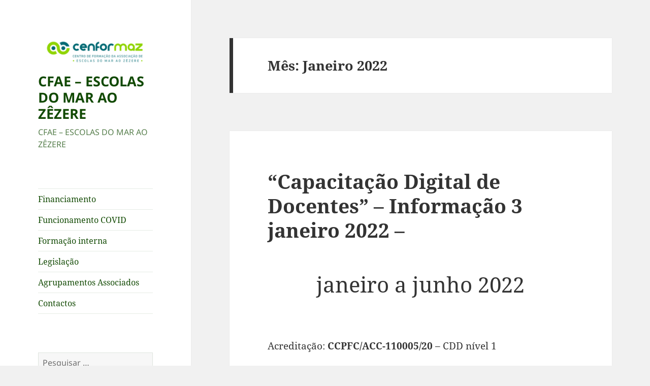

--- FILE ---
content_type: text/html; charset=UTF-8
request_url: https://www.cenformaz.pt/2022/01/
body_size: 9221
content:
<!DOCTYPE html>
<html lang="pt-PT" class="no-js">
<head>
	<meta charset="UTF-8">
	<meta name="viewport" content="width=device-width, initial-scale=1.0">
	<link rel="profile" href="https://gmpg.org/xfn/11">
	<link rel="pingback" href="https://www.cenformaz.pt/xmlrpc.php">
	<script>
(function(html){html.className = html.className.replace(/\bno-js\b/,'js')})(document.documentElement);
//# sourceURL=twentyfifteen_javascript_detection
</script>
<title>Janeiro 2022 &#8211; CFAE &#8211; ESCOLAS DO MAR AO ZÊZERE</title>
<meta name='robots' content='max-image-preview:large' />
	<style>img:is([sizes="auto" i], [sizes^="auto," i]) { contain-intrinsic-size: 3000px 1500px }</style>
	<link rel="alternate" type="application/rss+xml" title="CFAE - ESCOLAS DO MAR AO ZÊZERE &raquo; Feed" href="https://www.cenformaz.pt/feed/" />
<link rel="alternate" type="application/rss+xml" title="CFAE - ESCOLAS DO MAR AO ZÊZERE &raquo; Feed de comentários" href="https://www.cenformaz.pt/comments/feed/" />
<script>
window._wpemojiSettings = {"baseUrl":"https:\/\/s.w.org\/images\/core\/emoji\/16.0.1\/72x72\/","ext":".png","svgUrl":"https:\/\/s.w.org\/images\/core\/emoji\/16.0.1\/svg\/","svgExt":".svg","source":{"concatemoji":"https:\/\/www.cenformaz.pt\/wp-includes\/js\/wp-emoji-release.min.js?ver=6.8.3"}};
/*! This file is auto-generated */
!function(s,n){var o,i,e;function c(e){try{var t={supportTests:e,timestamp:(new Date).valueOf()};sessionStorage.setItem(o,JSON.stringify(t))}catch(e){}}function p(e,t,n){e.clearRect(0,0,e.canvas.width,e.canvas.height),e.fillText(t,0,0);var t=new Uint32Array(e.getImageData(0,0,e.canvas.width,e.canvas.height).data),a=(e.clearRect(0,0,e.canvas.width,e.canvas.height),e.fillText(n,0,0),new Uint32Array(e.getImageData(0,0,e.canvas.width,e.canvas.height).data));return t.every(function(e,t){return e===a[t]})}function u(e,t){e.clearRect(0,0,e.canvas.width,e.canvas.height),e.fillText(t,0,0);for(var n=e.getImageData(16,16,1,1),a=0;a<n.data.length;a++)if(0!==n.data[a])return!1;return!0}function f(e,t,n,a){switch(t){case"flag":return n(e,"\ud83c\udff3\ufe0f\u200d\u26a7\ufe0f","\ud83c\udff3\ufe0f\u200b\u26a7\ufe0f")?!1:!n(e,"\ud83c\udde8\ud83c\uddf6","\ud83c\udde8\u200b\ud83c\uddf6")&&!n(e,"\ud83c\udff4\udb40\udc67\udb40\udc62\udb40\udc65\udb40\udc6e\udb40\udc67\udb40\udc7f","\ud83c\udff4\u200b\udb40\udc67\u200b\udb40\udc62\u200b\udb40\udc65\u200b\udb40\udc6e\u200b\udb40\udc67\u200b\udb40\udc7f");case"emoji":return!a(e,"\ud83e\udedf")}return!1}function g(e,t,n,a){var r="undefined"!=typeof WorkerGlobalScope&&self instanceof WorkerGlobalScope?new OffscreenCanvas(300,150):s.createElement("canvas"),o=r.getContext("2d",{willReadFrequently:!0}),i=(o.textBaseline="top",o.font="600 32px Arial",{});return e.forEach(function(e){i[e]=t(o,e,n,a)}),i}function t(e){var t=s.createElement("script");t.src=e,t.defer=!0,s.head.appendChild(t)}"undefined"!=typeof Promise&&(o="wpEmojiSettingsSupports",i=["flag","emoji"],n.supports={everything:!0,everythingExceptFlag:!0},e=new Promise(function(e){s.addEventListener("DOMContentLoaded",e,{once:!0})}),new Promise(function(t){var n=function(){try{var e=JSON.parse(sessionStorage.getItem(o));if("object"==typeof e&&"number"==typeof e.timestamp&&(new Date).valueOf()<e.timestamp+604800&&"object"==typeof e.supportTests)return e.supportTests}catch(e){}return null}();if(!n){if("undefined"!=typeof Worker&&"undefined"!=typeof OffscreenCanvas&&"undefined"!=typeof URL&&URL.createObjectURL&&"undefined"!=typeof Blob)try{var e="postMessage("+g.toString()+"("+[JSON.stringify(i),f.toString(),p.toString(),u.toString()].join(",")+"));",a=new Blob([e],{type:"text/javascript"}),r=new Worker(URL.createObjectURL(a),{name:"wpTestEmojiSupports"});return void(r.onmessage=function(e){c(n=e.data),r.terminate(),t(n)})}catch(e){}c(n=g(i,f,p,u))}t(n)}).then(function(e){for(var t in e)n.supports[t]=e[t],n.supports.everything=n.supports.everything&&n.supports[t],"flag"!==t&&(n.supports.everythingExceptFlag=n.supports.everythingExceptFlag&&n.supports[t]);n.supports.everythingExceptFlag=n.supports.everythingExceptFlag&&!n.supports.flag,n.DOMReady=!1,n.readyCallback=function(){n.DOMReady=!0}}).then(function(){return e}).then(function(){var e;n.supports.everything||(n.readyCallback(),(e=n.source||{}).concatemoji?t(e.concatemoji):e.wpemoji&&e.twemoji&&(t(e.twemoji),t(e.wpemoji)))}))}((window,document),window._wpemojiSettings);
</script>
<style id='wp-emoji-styles-inline-css'>

	img.wp-smiley, img.emoji {
		display: inline !important;
		border: none !important;
		box-shadow: none !important;
		height: 1em !important;
		width: 1em !important;
		margin: 0 0.07em !important;
		vertical-align: -0.1em !important;
		background: none !important;
		padding: 0 !important;
	}
</style>
<link rel='stylesheet' id='wp-block-library-css' href='https://www.cenformaz.pt/wp-includes/css/dist/block-library/style.min.css?ver=6.8.3' media='all' />
<style id='wp-block-library-theme-inline-css'>
.wp-block-audio :where(figcaption){color:#555;font-size:13px;text-align:center}.is-dark-theme .wp-block-audio :where(figcaption){color:#ffffffa6}.wp-block-audio{margin:0 0 1em}.wp-block-code{border:1px solid #ccc;border-radius:4px;font-family:Menlo,Consolas,monaco,monospace;padding:.8em 1em}.wp-block-embed :where(figcaption){color:#555;font-size:13px;text-align:center}.is-dark-theme .wp-block-embed :where(figcaption){color:#ffffffa6}.wp-block-embed{margin:0 0 1em}.blocks-gallery-caption{color:#555;font-size:13px;text-align:center}.is-dark-theme .blocks-gallery-caption{color:#ffffffa6}:root :where(.wp-block-image figcaption){color:#555;font-size:13px;text-align:center}.is-dark-theme :root :where(.wp-block-image figcaption){color:#ffffffa6}.wp-block-image{margin:0 0 1em}.wp-block-pullquote{border-bottom:4px solid;border-top:4px solid;color:currentColor;margin-bottom:1.75em}.wp-block-pullquote cite,.wp-block-pullquote footer,.wp-block-pullquote__citation{color:currentColor;font-size:.8125em;font-style:normal;text-transform:uppercase}.wp-block-quote{border-left:.25em solid;margin:0 0 1.75em;padding-left:1em}.wp-block-quote cite,.wp-block-quote footer{color:currentColor;font-size:.8125em;font-style:normal;position:relative}.wp-block-quote:where(.has-text-align-right){border-left:none;border-right:.25em solid;padding-left:0;padding-right:1em}.wp-block-quote:where(.has-text-align-center){border:none;padding-left:0}.wp-block-quote.is-large,.wp-block-quote.is-style-large,.wp-block-quote:where(.is-style-plain){border:none}.wp-block-search .wp-block-search__label{font-weight:700}.wp-block-search__button{border:1px solid #ccc;padding:.375em .625em}:where(.wp-block-group.has-background){padding:1.25em 2.375em}.wp-block-separator.has-css-opacity{opacity:.4}.wp-block-separator{border:none;border-bottom:2px solid;margin-left:auto;margin-right:auto}.wp-block-separator.has-alpha-channel-opacity{opacity:1}.wp-block-separator:not(.is-style-wide):not(.is-style-dots){width:100px}.wp-block-separator.has-background:not(.is-style-dots){border-bottom:none;height:1px}.wp-block-separator.has-background:not(.is-style-wide):not(.is-style-dots){height:2px}.wp-block-table{margin:0 0 1em}.wp-block-table td,.wp-block-table th{word-break:normal}.wp-block-table :where(figcaption){color:#555;font-size:13px;text-align:center}.is-dark-theme .wp-block-table :where(figcaption){color:#ffffffa6}.wp-block-video :where(figcaption){color:#555;font-size:13px;text-align:center}.is-dark-theme .wp-block-video :where(figcaption){color:#ffffffa6}.wp-block-video{margin:0 0 1em}:root :where(.wp-block-template-part.has-background){margin-bottom:0;margin-top:0;padding:1.25em 2.375em}
</style>
<style id='classic-theme-styles-inline-css'>
/*! This file is auto-generated */
.wp-block-button__link{color:#fff;background-color:#32373c;border-radius:9999px;box-shadow:none;text-decoration:none;padding:calc(.667em + 2px) calc(1.333em + 2px);font-size:1.125em}.wp-block-file__button{background:#32373c;color:#fff;text-decoration:none}
</style>
<style id='global-styles-inline-css'>
:root{--wp--preset--aspect-ratio--square: 1;--wp--preset--aspect-ratio--4-3: 4/3;--wp--preset--aspect-ratio--3-4: 3/4;--wp--preset--aspect-ratio--3-2: 3/2;--wp--preset--aspect-ratio--2-3: 2/3;--wp--preset--aspect-ratio--16-9: 16/9;--wp--preset--aspect-ratio--9-16: 9/16;--wp--preset--color--black: #000000;--wp--preset--color--cyan-bluish-gray: #abb8c3;--wp--preset--color--white: #fff;--wp--preset--color--pale-pink: #f78da7;--wp--preset--color--vivid-red: #cf2e2e;--wp--preset--color--luminous-vivid-orange: #ff6900;--wp--preset--color--luminous-vivid-amber: #fcb900;--wp--preset--color--light-green-cyan: #7bdcb5;--wp--preset--color--vivid-green-cyan: #00d084;--wp--preset--color--pale-cyan-blue: #8ed1fc;--wp--preset--color--vivid-cyan-blue: #0693e3;--wp--preset--color--vivid-purple: #9b51e0;--wp--preset--color--dark-gray: #111;--wp--preset--color--light-gray: #f1f1f1;--wp--preset--color--yellow: #f4ca16;--wp--preset--color--dark-brown: #352712;--wp--preset--color--medium-pink: #e53b51;--wp--preset--color--light-pink: #ffe5d1;--wp--preset--color--dark-purple: #2e2256;--wp--preset--color--purple: #674970;--wp--preset--color--blue-gray: #22313f;--wp--preset--color--bright-blue: #55c3dc;--wp--preset--color--light-blue: #e9f2f9;--wp--preset--gradient--vivid-cyan-blue-to-vivid-purple: linear-gradient(135deg,rgba(6,147,227,1) 0%,rgb(155,81,224) 100%);--wp--preset--gradient--light-green-cyan-to-vivid-green-cyan: linear-gradient(135deg,rgb(122,220,180) 0%,rgb(0,208,130) 100%);--wp--preset--gradient--luminous-vivid-amber-to-luminous-vivid-orange: linear-gradient(135deg,rgba(252,185,0,1) 0%,rgba(255,105,0,1) 100%);--wp--preset--gradient--luminous-vivid-orange-to-vivid-red: linear-gradient(135deg,rgba(255,105,0,1) 0%,rgb(207,46,46) 100%);--wp--preset--gradient--very-light-gray-to-cyan-bluish-gray: linear-gradient(135deg,rgb(238,238,238) 0%,rgb(169,184,195) 100%);--wp--preset--gradient--cool-to-warm-spectrum: linear-gradient(135deg,rgb(74,234,220) 0%,rgb(151,120,209) 20%,rgb(207,42,186) 40%,rgb(238,44,130) 60%,rgb(251,105,98) 80%,rgb(254,248,76) 100%);--wp--preset--gradient--blush-light-purple: linear-gradient(135deg,rgb(255,206,236) 0%,rgb(152,150,240) 100%);--wp--preset--gradient--blush-bordeaux: linear-gradient(135deg,rgb(254,205,165) 0%,rgb(254,45,45) 50%,rgb(107,0,62) 100%);--wp--preset--gradient--luminous-dusk: linear-gradient(135deg,rgb(255,203,112) 0%,rgb(199,81,192) 50%,rgb(65,88,208) 100%);--wp--preset--gradient--pale-ocean: linear-gradient(135deg,rgb(255,245,203) 0%,rgb(182,227,212) 50%,rgb(51,167,181) 100%);--wp--preset--gradient--electric-grass: linear-gradient(135deg,rgb(202,248,128) 0%,rgb(113,206,126) 100%);--wp--preset--gradient--midnight: linear-gradient(135deg,rgb(2,3,129) 0%,rgb(40,116,252) 100%);--wp--preset--gradient--dark-gray-gradient-gradient: linear-gradient(90deg, rgba(17,17,17,1) 0%, rgba(42,42,42,1) 100%);--wp--preset--gradient--light-gray-gradient: linear-gradient(90deg, rgba(241,241,241,1) 0%, rgba(215,215,215,1) 100%);--wp--preset--gradient--white-gradient: linear-gradient(90deg, rgba(255,255,255,1) 0%, rgba(230,230,230,1) 100%);--wp--preset--gradient--yellow-gradient: linear-gradient(90deg, rgba(244,202,22,1) 0%, rgba(205,168,10,1) 100%);--wp--preset--gradient--dark-brown-gradient: linear-gradient(90deg, rgba(53,39,18,1) 0%, rgba(91,67,31,1) 100%);--wp--preset--gradient--medium-pink-gradient: linear-gradient(90deg, rgba(229,59,81,1) 0%, rgba(209,28,51,1) 100%);--wp--preset--gradient--light-pink-gradient: linear-gradient(90deg, rgba(255,229,209,1) 0%, rgba(255,200,158,1) 100%);--wp--preset--gradient--dark-purple-gradient: linear-gradient(90deg, rgba(46,34,86,1) 0%, rgba(66,48,123,1) 100%);--wp--preset--gradient--purple-gradient: linear-gradient(90deg, rgba(103,73,112,1) 0%, rgba(131,93,143,1) 100%);--wp--preset--gradient--blue-gray-gradient: linear-gradient(90deg, rgba(34,49,63,1) 0%, rgba(52,75,96,1) 100%);--wp--preset--gradient--bright-blue-gradient: linear-gradient(90deg, rgba(85,195,220,1) 0%, rgba(43,180,211,1) 100%);--wp--preset--gradient--light-blue-gradient: linear-gradient(90deg, rgba(233,242,249,1) 0%, rgba(193,218,238,1) 100%);--wp--preset--font-size--small: 13px;--wp--preset--font-size--medium: 20px;--wp--preset--font-size--large: 36px;--wp--preset--font-size--x-large: 42px;--wp--preset--spacing--20: 0.44rem;--wp--preset--spacing--30: 0.67rem;--wp--preset--spacing--40: 1rem;--wp--preset--spacing--50: 1.5rem;--wp--preset--spacing--60: 2.25rem;--wp--preset--spacing--70: 3.38rem;--wp--preset--spacing--80: 5.06rem;--wp--preset--shadow--natural: 6px 6px 9px rgba(0, 0, 0, 0.2);--wp--preset--shadow--deep: 12px 12px 50px rgba(0, 0, 0, 0.4);--wp--preset--shadow--sharp: 6px 6px 0px rgba(0, 0, 0, 0.2);--wp--preset--shadow--outlined: 6px 6px 0px -3px rgba(255, 255, 255, 1), 6px 6px rgba(0, 0, 0, 1);--wp--preset--shadow--crisp: 6px 6px 0px rgba(0, 0, 0, 1);}:where(.is-layout-flex){gap: 0.5em;}:where(.is-layout-grid){gap: 0.5em;}body .is-layout-flex{display: flex;}.is-layout-flex{flex-wrap: wrap;align-items: center;}.is-layout-flex > :is(*, div){margin: 0;}body .is-layout-grid{display: grid;}.is-layout-grid > :is(*, div){margin: 0;}:where(.wp-block-columns.is-layout-flex){gap: 2em;}:where(.wp-block-columns.is-layout-grid){gap: 2em;}:where(.wp-block-post-template.is-layout-flex){gap: 1.25em;}:where(.wp-block-post-template.is-layout-grid){gap: 1.25em;}.has-black-color{color: var(--wp--preset--color--black) !important;}.has-cyan-bluish-gray-color{color: var(--wp--preset--color--cyan-bluish-gray) !important;}.has-white-color{color: var(--wp--preset--color--white) !important;}.has-pale-pink-color{color: var(--wp--preset--color--pale-pink) !important;}.has-vivid-red-color{color: var(--wp--preset--color--vivid-red) !important;}.has-luminous-vivid-orange-color{color: var(--wp--preset--color--luminous-vivid-orange) !important;}.has-luminous-vivid-amber-color{color: var(--wp--preset--color--luminous-vivid-amber) !important;}.has-light-green-cyan-color{color: var(--wp--preset--color--light-green-cyan) !important;}.has-vivid-green-cyan-color{color: var(--wp--preset--color--vivid-green-cyan) !important;}.has-pale-cyan-blue-color{color: var(--wp--preset--color--pale-cyan-blue) !important;}.has-vivid-cyan-blue-color{color: var(--wp--preset--color--vivid-cyan-blue) !important;}.has-vivid-purple-color{color: var(--wp--preset--color--vivid-purple) !important;}.has-black-background-color{background-color: var(--wp--preset--color--black) !important;}.has-cyan-bluish-gray-background-color{background-color: var(--wp--preset--color--cyan-bluish-gray) !important;}.has-white-background-color{background-color: var(--wp--preset--color--white) !important;}.has-pale-pink-background-color{background-color: var(--wp--preset--color--pale-pink) !important;}.has-vivid-red-background-color{background-color: var(--wp--preset--color--vivid-red) !important;}.has-luminous-vivid-orange-background-color{background-color: var(--wp--preset--color--luminous-vivid-orange) !important;}.has-luminous-vivid-amber-background-color{background-color: var(--wp--preset--color--luminous-vivid-amber) !important;}.has-light-green-cyan-background-color{background-color: var(--wp--preset--color--light-green-cyan) !important;}.has-vivid-green-cyan-background-color{background-color: var(--wp--preset--color--vivid-green-cyan) !important;}.has-pale-cyan-blue-background-color{background-color: var(--wp--preset--color--pale-cyan-blue) !important;}.has-vivid-cyan-blue-background-color{background-color: var(--wp--preset--color--vivid-cyan-blue) !important;}.has-vivid-purple-background-color{background-color: var(--wp--preset--color--vivid-purple) !important;}.has-black-border-color{border-color: var(--wp--preset--color--black) !important;}.has-cyan-bluish-gray-border-color{border-color: var(--wp--preset--color--cyan-bluish-gray) !important;}.has-white-border-color{border-color: var(--wp--preset--color--white) !important;}.has-pale-pink-border-color{border-color: var(--wp--preset--color--pale-pink) !important;}.has-vivid-red-border-color{border-color: var(--wp--preset--color--vivid-red) !important;}.has-luminous-vivid-orange-border-color{border-color: var(--wp--preset--color--luminous-vivid-orange) !important;}.has-luminous-vivid-amber-border-color{border-color: var(--wp--preset--color--luminous-vivid-amber) !important;}.has-light-green-cyan-border-color{border-color: var(--wp--preset--color--light-green-cyan) !important;}.has-vivid-green-cyan-border-color{border-color: var(--wp--preset--color--vivid-green-cyan) !important;}.has-pale-cyan-blue-border-color{border-color: var(--wp--preset--color--pale-cyan-blue) !important;}.has-vivid-cyan-blue-border-color{border-color: var(--wp--preset--color--vivid-cyan-blue) !important;}.has-vivid-purple-border-color{border-color: var(--wp--preset--color--vivid-purple) !important;}.has-vivid-cyan-blue-to-vivid-purple-gradient-background{background: var(--wp--preset--gradient--vivid-cyan-blue-to-vivid-purple) !important;}.has-light-green-cyan-to-vivid-green-cyan-gradient-background{background: var(--wp--preset--gradient--light-green-cyan-to-vivid-green-cyan) !important;}.has-luminous-vivid-amber-to-luminous-vivid-orange-gradient-background{background: var(--wp--preset--gradient--luminous-vivid-amber-to-luminous-vivid-orange) !important;}.has-luminous-vivid-orange-to-vivid-red-gradient-background{background: var(--wp--preset--gradient--luminous-vivid-orange-to-vivid-red) !important;}.has-very-light-gray-to-cyan-bluish-gray-gradient-background{background: var(--wp--preset--gradient--very-light-gray-to-cyan-bluish-gray) !important;}.has-cool-to-warm-spectrum-gradient-background{background: var(--wp--preset--gradient--cool-to-warm-spectrum) !important;}.has-blush-light-purple-gradient-background{background: var(--wp--preset--gradient--blush-light-purple) !important;}.has-blush-bordeaux-gradient-background{background: var(--wp--preset--gradient--blush-bordeaux) !important;}.has-luminous-dusk-gradient-background{background: var(--wp--preset--gradient--luminous-dusk) !important;}.has-pale-ocean-gradient-background{background: var(--wp--preset--gradient--pale-ocean) !important;}.has-electric-grass-gradient-background{background: var(--wp--preset--gradient--electric-grass) !important;}.has-midnight-gradient-background{background: var(--wp--preset--gradient--midnight) !important;}.has-small-font-size{font-size: var(--wp--preset--font-size--small) !important;}.has-medium-font-size{font-size: var(--wp--preset--font-size--medium) !important;}.has-large-font-size{font-size: var(--wp--preset--font-size--large) !important;}.has-x-large-font-size{font-size: var(--wp--preset--font-size--x-large) !important;}
:where(.wp-block-post-template.is-layout-flex){gap: 1.25em;}:where(.wp-block-post-template.is-layout-grid){gap: 1.25em;}
:where(.wp-block-columns.is-layout-flex){gap: 2em;}:where(.wp-block-columns.is-layout-grid){gap: 2em;}
:root :where(.wp-block-pullquote){font-size: 1.5em;line-height: 1.6;}
</style>
<link rel='stylesheet' id='twentyfifteen-fonts-css' href='https://www.cenformaz.pt/wp-content/themes/twentyfifteen/assets/fonts/noto-sans-plus-noto-serif-plus-inconsolata.css?ver=20230328' media='all' />
<link rel='stylesheet' id='genericons-css' href='https://www.cenformaz.pt/wp-content/themes/twentyfifteen/genericons/genericons.css?ver=20251101' media='all' />
<link rel='stylesheet' id='twentyfifteen-style-css' href='https://www.cenformaz.pt/wp-content/themes/twentyfifteen/style.css?ver=20251202' media='all' />
<style id='twentyfifteen-style-inline-css'>

		/* Custom Sidebar Text Color */
		.site-title a,
		.site-description,
		.secondary-toggle:before {
			color: #114902;
		}

		.site-title a:hover,
		.site-title a:focus {
			color: rgba( 17, 73, 2, 0.7);
		}

		.secondary-toggle {
			border-color: rgba( 17, 73, 2, 0.1);
		}

		.secondary-toggle:hover,
		.secondary-toggle:focus {
			border-color: rgba( 17, 73, 2, 0.3);
		}

		.site-title a {
			outline-color: rgba( 17, 73, 2, 0.3);
		}

		@media screen and (min-width: 59.6875em) {
			.secondary a,
			.dropdown-toggle:after,
			.widget-title,
			.widget blockquote cite,
			.widget blockquote small {
				color: #114902;
			}

			.widget button,
			.widget input[type="button"],
			.widget input[type="reset"],
			.widget input[type="submit"],
			.widget_calendar tbody a {
				background-color: #114902;
			}

			.textwidget a {
				border-color: #114902;
			}

			.secondary a:hover,
			.secondary a:focus,
			.main-navigation .menu-item-description,
			.widget,
			.widget blockquote,
			.widget .wp-caption-text,
			.widget .gallery-caption {
				color: rgba( 17, 73, 2, 0.7);
			}

			.widget button:hover,
			.widget button:focus,
			.widget input[type="button"]:hover,
			.widget input[type="button"]:focus,
			.widget input[type="reset"]:hover,
			.widget input[type="reset"]:focus,
			.widget input[type="submit"]:hover,
			.widget input[type="submit"]:focus,
			.widget_calendar tbody a:hover,
			.widget_calendar tbody a:focus {
				background-color: rgba( 17, 73, 2, 0.7);
			}

			.widget blockquote {
				border-color: rgba( 17, 73, 2, 0.7);
			}

			.main-navigation ul,
			.main-navigation li,
			.secondary-toggle,
			.widget input,
			.widget textarea,
			.widget table,
			.widget th,
			.widget td,
			.widget pre,
			.widget li,
			.widget_categories .children,
			.widget_nav_menu .sub-menu,
			.widget_pages .children,
			.widget abbr[title] {
				border-color: rgba( 17, 73, 2, 0.1);
			}

			.dropdown-toggle:hover,
			.dropdown-toggle:focus,
			.widget hr {
				background-color: rgba( 17, 73, 2, 0.1);
			}

			.widget input:focus,
			.widget textarea:focus {
				border-color: rgba( 17, 73, 2, 0.3);
			}

			.sidebar a:focus,
			.dropdown-toggle:focus {
				outline-color: rgba( 17, 73, 2, 0.3);
			}
		}
	
</style>
<link rel='stylesheet' id='twentyfifteen-block-style-css' href='https://www.cenformaz.pt/wp-content/themes/twentyfifteen/css/blocks.css?ver=20240715' media='all' />
<script src="https://www.cenformaz.pt/wp-includes/js/jquery/jquery.min.js?ver=3.7.1" id="jquery-core-js"></script>
<script src="https://www.cenformaz.pt/wp-includes/js/jquery/jquery-migrate.min.js?ver=3.4.1" id="jquery-migrate-js"></script>
<script id="twentyfifteen-script-js-extra">
var screenReaderText = {"expand":"<span class=\"screen-reader-text\">expandir submenu<\/span>","collapse":"<span class=\"screen-reader-text\">fechar submenu<\/span>"};
</script>
<script src="https://www.cenformaz.pt/wp-content/themes/twentyfifteen/js/functions.js?ver=20250729" id="twentyfifteen-script-js" defer data-wp-strategy="defer"></script>
<link rel="https://api.w.org/" href="https://www.cenformaz.pt/wp-json/" /><link rel="EditURI" type="application/rsd+xml" title="RSD" href="https://www.cenformaz.pt/xmlrpc.php?rsd" />
<meta name="generator" content="WordPress 6.8.3" />
<link rel="icon" href="https://www.cenformaz.pt/wp-content/uploads/2016/07/cropped-cropped-logo_cenformaz-32x32.png" sizes="32x32" />
<link rel="icon" href="https://www.cenformaz.pt/wp-content/uploads/2016/07/cropped-cropped-logo_cenformaz-192x192.png" sizes="192x192" />
<link rel="apple-touch-icon" href="https://www.cenformaz.pt/wp-content/uploads/2016/07/cropped-cropped-logo_cenformaz-180x180.png" />
<meta name="msapplication-TileImage" content="https://www.cenformaz.pt/wp-content/uploads/2016/07/cropped-cropped-logo_cenformaz-270x270.png" />
</head>

<body class="archive date wp-custom-logo wp-embed-responsive wp-theme-twentyfifteen">
<div id="page" class="hfeed site">
	<a class="skip-link screen-reader-text" href="#content">
		Saltar para o conteúdo	</a>

	<div id="sidebar" class="sidebar">
		<header id="masthead" class="site-header">
			<div class="site-branding">
				<a href="https://www.cenformaz.pt/" class="custom-logo-link" rel="home"><img width="248" height="58" src="https://www.cenformaz.pt/wp-content/uploads/2017/09/cropped-logo_cenformaz-1.png" class="custom-logo" alt="CFAE &#8211; ESCOLAS DO MAR AO ZÊZERE" decoding="async" /></a>					<p class="site-title"><a href="https://www.cenformaz.pt/" rel="home" >CFAE &#8211; ESCOLAS DO MAR AO ZÊZERE</a></p>
										<p class="site-description">CFAE &#8211; ESCOLAS DO MAR AO ZÊZERE</p>
				
				<button class="secondary-toggle">Menu e widgets</button>
			</div><!-- .site-branding -->
		</header><!-- .site-header -->

			<div id="secondary" class="secondary">

					<nav id="site-navigation" class="main-navigation">
				<div class="menu-menu-container"><ul id="menu-menu" class="nav-menu"><li id="menu-item-1245" class="menu-item menu-item-type-taxonomy menu-item-object-category menu-item-1245"><a href="https://www.cenformaz.pt/category/poch/">Financiamento</a></li>
<li id="menu-item-1045" class="menu-item menu-item-type-taxonomy menu-item-object-category menu-item-1045"><a href="https://www.cenformaz.pt/category/funcionamento/">Funcionamento COVID</a></li>
<li id="menu-item-203" class="menu-item menu-item-type-taxonomy menu-item-object-category menu-item-203"><a href="https://www.cenformaz.pt/category/oferta-de-formacao-interna/">Formação interna</a></li>
<li id="menu-item-201" class="menu-item menu-item-type-taxonomy menu-item-object-category menu-item-201"><a href="https://www.cenformaz.pt/category/legislacao/">Legislação</a></li>
<li id="menu-item-205" class="menu-item menu-item-type-taxonomy menu-item-object-category menu-item-205"><a href="https://www.cenformaz.pt/category/associados-menu/">Agrupamentos Associados</a></li>
<li id="menu-item-1303" class="menu-item menu-item-type-post_type menu-item-object-page menu-item-1303"><a href="https://www.cenformaz.pt/contactos/">Contactos</a></li>
</ul></div>			</nav><!-- .main-navigation -->
		
		
					<div id="widget-area" class="widget-area" role="complementary">
				<aside id="search-2" class="widget widget_search"><form role="search" method="get" class="search-form" action="https://www.cenformaz.pt/">
				<label>
					<span class="screen-reader-text">Pesquisar por:</span>
					<input type="search" class="search-field" placeholder="Pesquisar &hellip;" value="" name="s" />
				</label>
				<input type="submit" class="search-submit screen-reader-text" value="Pesquisar" />
			</form></aside>
		<aside id="recent-posts-2" class="widget widget_recent_entries">
		<h2 class="widget-title">Artigos recentes</h2><nav aria-label="Artigos recentes">
		<ul>
											<li>
					<a href="https://www.cenformaz.pt/2025/10/28/financiamento-pessoas-2030/">Financiamento PESSOAS 2030</a>
									</li>
											<li>
					<a href="https://www.cenformaz.pt/2025/10/21/programa-empreendedorismo-nas-escolas-2025-2026/">PROGRAMA &#8220;EMPREENDEDORISMO NAS ESCOLAS&#8221; &#8211; 2025-2026</a>
									</li>
											<li>
					<a href="https://www.cenformaz.pt/2025/09/30/formacao-25-26-fase-1/">Formação 25/26  &#8211;  fase 1</a>
									</li>
											<li>
					<a href="https://www.cenformaz.pt/2025/09/29/concurso-de-tecnico-especializado-para-o-exercicio-de-funcoes-nao-docentes-de-apoio-ao-cenformaz/">Concurso de técnico especializado para o exercício de funções não docentes de apoio ao CENFORMAZ</a>
									</li>
											<li>
					<a href="https://www.cenformaz.pt/2025/09/10/acoes-curta-duracao/">Ações Curta Duração</a>
									</li>
					</ul>

		</nav></aside><aside id="archives-2" class="widget widget_archive"><h2 class="widget-title">Arquivo</h2><nav aria-label="Arquivo">
			<ul>
					<li><a href='https://www.cenformaz.pt/2025/10/'>Outubro 2025</a></li>
	<li><a href='https://www.cenformaz.pt/2025/09/'>Setembro 2025</a></li>
	<li><a href='https://www.cenformaz.pt/2025/05/'>Maio 2025</a></li>
	<li><a href='https://www.cenformaz.pt/2025/03/'>Março 2025</a></li>
	<li><a href='https://www.cenformaz.pt/2025/02/'>Fevereiro 2025</a></li>
	<li><a href='https://www.cenformaz.pt/2024/12/'>Dezembro 2024</a></li>
	<li><a href='https://www.cenformaz.pt/2024/11/'>Novembro 2024</a></li>
	<li><a href='https://www.cenformaz.pt/2024/10/'>Outubro 2024</a></li>
	<li><a href='https://www.cenformaz.pt/2024/09/'>Setembro 2024</a></li>
	<li><a href='https://www.cenformaz.pt/2024/08/'>Agosto 2024</a></li>
	<li><a href='https://www.cenformaz.pt/2024/07/'>Julho 2024</a></li>
	<li><a href='https://www.cenformaz.pt/2024/05/'>Maio 2024</a></li>
	<li><a href='https://www.cenformaz.pt/2023/11/'>Novembro 2023</a></li>
	<li><a href='https://www.cenformaz.pt/2023/06/'>Junho 2023</a></li>
	<li><a href='https://www.cenformaz.pt/2023/05/'>Maio 2023</a></li>
	<li><a href='https://www.cenformaz.pt/2023/04/'>Abril 2023</a></li>
	<li><a href='https://www.cenformaz.pt/2023/03/'>Março 2023</a></li>
	<li><a href='https://www.cenformaz.pt/2023/02/'>Fevereiro 2023</a></li>
	<li><a href='https://www.cenformaz.pt/2023/01/'>Janeiro 2023</a></li>
	<li><a href='https://www.cenformaz.pt/2022/11/'>Novembro 2022</a></li>
	<li><a href='https://www.cenformaz.pt/2022/10/'>Outubro 2022</a></li>
	<li><a href='https://www.cenformaz.pt/2022/09/'>Setembro 2022</a></li>
	<li><a href='https://www.cenformaz.pt/2022/06/'>Junho 2022</a></li>
	<li><a href='https://www.cenformaz.pt/2022/03/'>Março 2022</a></li>
	<li><a href='https://www.cenformaz.pt/2022/01/' aria-current="page">Janeiro 2022</a></li>
	<li><a href='https://www.cenformaz.pt/2021/12/'>Dezembro 2021</a></li>
	<li><a href='https://www.cenformaz.pt/2021/10/'>Outubro 2021</a></li>
	<li><a href='https://www.cenformaz.pt/2021/09/'>Setembro 2021</a></li>
	<li><a href='https://www.cenformaz.pt/2021/07/'>Julho 2021</a></li>
	<li><a href='https://www.cenformaz.pt/2021/06/'>Junho 2021</a></li>
	<li><a href='https://www.cenformaz.pt/2021/05/'>Maio 2021</a></li>
	<li><a href='https://www.cenformaz.pt/2021/04/'>Abril 2021</a></li>
	<li><a href='https://www.cenformaz.pt/2021/03/'>Março 2021</a></li>
	<li><a href='https://www.cenformaz.pt/2020/12/'>Dezembro 2020</a></li>
	<li><a href='https://www.cenformaz.pt/2020/10/'>Outubro 2020</a></li>
	<li><a href='https://www.cenformaz.pt/2020/09/'>Setembro 2020</a></li>
	<li><a href='https://www.cenformaz.pt/2020/01/'>Janeiro 2020</a></li>
	<li><a href='https://www.cenformaz.pt/2019/12/'>Dezembro 2019</a></li>
	<li><a href='https://www.cenformaz.pt/2019/10/'>Outubro 2019</a></li>
	<li><a href='https://www.cenformaz.pt/2019/09/'>Setembro 2019</a></li>
	<li><a href='https://www.cenformaz.pt/2019/06/'>Junho 2019</a></li>
	<li><a href='https://www.cenformaz.pt/2019/05/'>Maio 2019</a></li>
	<li><a href='https://www.cenformaz.pt/2019/04/'>Abril 2019</a></li>
	<li><a href='https://www.cenformaz.pt/2019/03/'>Março 2019</a></li>
	<li><a href='https://www.cenformaz.pt/2018/12/'>Dezembro 2018</a></li>
	<li><a href='https://www.cenformaz.pt/2018/07/'>Julho 2018</a></li>
	<li><a href='https://www.cenformaz.pt/2018/06/'>Junho 2018</a></li>
	<li><a href='https://www.cenformaz.pt/2018/05/'>Maio 2018</a></li>
	<li><a href='https://www.cenformaz.pt/2018/02/'>Fevereiro 2018</a></li>
	<li><a href='https://www.cenformaz.pt/2018/01/'>Janeiro 2018</a></li>
	<li><a href='https://www.cenformaz.pt/2017/12/'>Dezembro 2017</a></li>
	<li><a href='https://www.cenformaz.pt/2017/11/'>Novembro 2017</a></li>
	<li><a href='https://www.cenformaz.pt/2017/09/'>Setembro 2017</a></li>
	<li><a href='https://www.cenformaz.pt/2017/06/'>Junho 2017</a></li>
	<li><a href='https://www.cenformaz.pt/2017/05/'>Maio 2017</a></li>
	<li><a href='https://www.cenformaz.pt/2017/04/'>Abril 2017</a></li>
	<li><a href='https://www.cenformaz.pt/2017/03/'>Março 2017</a></li>
	<li><a href='https://www.cenformaz.pt/2017/01/'>Janeiro 2017</a></li>
	<li><a href='https://www.cenformaz.pt/2016/12/'>Dezembro 2016</a></li>
	<li><a href='https://www.cenformaz.pt/2016/10/'>Outubro 2016</a></li>
	<li><a href='https://www.cenformaz.pt/2016/09/'>Setembro 2016</a></li>
	<li><a href='https://www.cenformaz.pt/2016/07/'>Julho 2016</a></li>
			</ul>

			</nav></aside><aside id="categories-2" class="widget widget_categories"><h2 class="widget-title">Categorias</h2><nav aria-label="Categorias">
			<ul>
					<li class="cat-item cat-item-8"><a href="https://www.cenformaz.pt/category/associados-menu/">Agrupamentos Associados</a>
</li>
	<li class="cat-item cat-item-17"><a href="https://www.cenformaz.pt/category/poch/">Financiamento</a>
</li>
	<li class="cat-item cat-item-19"><a href="https://www.cenformaz.pt/category/pessoas2030/">Financiamento PESSOAS2030</a>
</li>
	<li class="cat-item cat-item-13"><a href="https://www.cenformaz.pt/category/funcionamento/">Funcionamento COVID</a>
</li>
	<li class="cat-item cat-item-6"><a href="https://www.cenformaz.pt/category/legislacao/">Legislação</a>
</li>
	<li class="cat-item cat-item-4"><a href="https://www.cenformaz.pt/category/oferta-de-formacao-cenformaz/">Oferta de formação CENFORMAZ</a>
</li>
	<li class="cat-item cat-item-9"><a href="https://www.cenformaz.pt/category/oferta-de-formacao-interna/">Oferta de formação interna</a>
</li>
	<li class="cat-item cat-item-2"><a href="https://www.cenformaz.pt/category/pagina-inicial/">Página inicial</a>
</li>
	<li class="cat-item cat-item-1"><a href="https://www.cenformaz.pt/category/sem-categoria/">Sem categoria</a>
</li>
			</ul>

			</nav></aside>			</div><!-- .widget-area -->
		
	</div><!-- .secondary -->

	</div><!-- .sidebar -->

	<div id="content" class="site-content">

	<section id="primary" class="content-area">
		<main id="main" class="site-main">

		
			<header class="page-header">
				<h1 class="page-title">Mês: <span>Janeiro 2022</span></h1>			</header><!-- .page-header -->

			
<article id="post-1211" class="post-1211 post type-post status-publish format-standard hentry category-oferta-de-formacao-cenformaz category-pagina-inicial">
	
	<header class="entry-header">
		<h2 class="entry-title"><a href="https://www.cenformaz.pt/2022/01/03/capacitacao-digital-de-docentes-nivel-1-3-2-2/" rel="bookmark">“Capacitação Digital de Docentes&#8221; –  Informação 3 janeiro 2022 &#8211;</a></h2>	</header><!-- .entry-header -->

	<div class="entry-content">
		
<p class="has-text-align-center has-huge-font-size">janeiro a junho 2022</p>



<p>Acreditação: <strong>CCPFC/ACC-110005/20</strong> &#8211; CDD nível 1</p>



<p>Acreditação: <strong>CCPFC/ACC-110004/20</strong> &#8211; CDD nível 2</p>



<p>Modalidade: <strong>Oficina de Formação</strong> (25 h presenciais + 25 h trabalho autónomo)</p>



<p>Regime de funcionamento (dependendo das turmas): </p>



<p><strong>e-learning</strong> / <strong>b-learning</strong> (neste caso, as sessões presenciais serão definidas conjuntamente na turma)</p>



<p class="has-yellow-background-color has-background"><strong>NOTAS:</strong></p>



<p class="has-dark-gray-color has-bright-blue-background-color has-text-color has-background">1-Esta ação está integrada no âmbito do Plano de Capacitação Digital Docente e é financiada pelo POCH</p>



<p class="has-dark-gray-color has-bright-blue-background-color has-text-color has-background">2-Apenas se poderão inscrever os docentes que tenham respondido ao check-in e ficado posicionados no nível correspondente ao da turma (de acordo com o relatório que guardaram após a resposta ao questionário) [nota: é enviado um link de inscrição apenas aos docentes que podem participar nestas turmas]</p>



<p class="has-dark-gray-color has-bright-blue-background-color has-text-color has-background">3-Esta ação terá várias turmas que se realizarão de acordo com o plano previsto enviado na candidatura ao POCH</p>



<p class="has-dark-gray-color has-bright-blue-background-color has-text-color has-background">4-À medida que for sendo definido o cronograma para as várias turmas, a informação será enviada aos Agrupamentos de Escolas e docentes, assim como os procedimentos de inscrição</p>



<div class="wp-block-file"><a href="https://www.cenformaz.pt/wp-content/uploads/2021/05/Certificado-acreditacao_Capacitacao-Digital-Docentes-nivel-1.pdf">Certificado acreditação_Capacitação Digital Docentes -nível 1</a><a href="https://www.cenformaz.pt/wp-content/uploads/2021/05/Certificado-acreditacao_Capacitacao-Digital-Docentes-nivel-1.pdf" class="wp-block-file__button" download>Descarregar</a></div>



<div class="wp-block-file"><a href="https://www.cenformaz.pt/wp-content/uploads/2021/05/Ficha-da-acao_Capacitacao-Digital-de-Docentes-nivel-1_aditamento2.pdf">Ficha da ação_Capacitação Digital de Docentes &#8211; nível 1_aditamento2</a><a href="https://www.cenformaz.pt/wp-content/uploads/2021/05/Ficha-da-acao_Capacitacao-Digital-de-Docentes-nivel-1_aditamento2.pdf" class="wp-block-file__button" download>Descarregar</a></div>



<div class="wp-block-file"><a href="https://www.cenformaz.pt/wp-content/uploads/2021/12/Certificado-acreditacao_Capacitacao-Digital-Docentes-nivel-2.pdf">Certificado acreditação_Capacitação Digital Docentes -nível 2</a><a href="https://www.cenformaz.pt/wp-content/uploads/2021/12/Certificado-acreditacao_Capacitacao-Digital-Docentes-nivel-2.pdf" class="wp-block-file__button" download>DESCARREGAR</a></div>



<div class="wp-block-file"><a href="https://www.cenformaz.pt/wp-content/uploads/2021/12/Ficha-da-acao_Capacitacao-Digital-de-Docentes-nivel-2_aditamento3.pdf">Ficha da ação_Capacitação Digital de Docentes &#8211; nível 2_aditamento3</a><a href="https://www.cenformaz.pt/wp-content/uploads/2021/12/Ficha-da-acao_Capacitacao-Digital-de-Docentes-nivel-2_aditamento3.pdf" class="wp-block-file__button" download>Descarregar</a></div>



<div class="wp-block-file"><a href="https://www.cenformaz.pt/wp-content/uploads/2021/05/Despacho_2053-2021_alteracao-779.pdf">Despacho_2053-2021_alteração 779</a><a href="https://www.cenformaz.pt/wp-content/uploads/2021/05/Despacho_2053-2021_alteracao-779.pdf" class="wp-block-file__button" download>Descarregar</a></div>



<p><a href="https://www.cenformaz.pt/wp-content/uploads/2022/01/Horarios-turmas_janeiro-junho_v2.pdf">Cronogramas de funcionamento/Turma </a></p>



<p><a href="https://www.cenformaz.pt/wp-content/uploads/2022/01/Turmas-CDD_jan-jun-2022_v2.pdf">Turmas: funcionamento</a></p>



<figure class="wp-block-image size-large"><img fetchpriority="high" decoding="async" width="517" height="111" src="https://www.cenformaz.pt/wp-content/uploads/2021/05/image-1.png" alt="" class="wp-image-1107"/></figure>



<figure class="wp-block-image size-large"><img decoding="async" width="1280" height="260" src="https://www.cenformaz.pt/wp-content/uploads/2021/05/Logo-UE_POCH-1280x260-1.jpg" alt="" class="wp-image-1108" srcset="https://www.cenformaz.pt/wp-content/uploads/2021/05/Logo-UE_POCH-1280x260-1.jpg 1280w, https://www.cenformaz.pt/wp-content/uploads/2021/05/Logo-UE_POCH-1280x260-1-768x156.jpg 768w" sizes="(max-width: 1280px) 100vw, 1280px" /></figure>



<p></p>
	</div><!-- .entry-content -->

	
	<footer class="entry-footer">
		<span class="posted-on"><span class="screen-reader-text">Publicado a </span><a href="https://www.cenformaz.pt/2022/01/03/capacitacao-digital-de-docentes-nivel-1-3-2-2/" rel="bookmark"><time class="entry-date published" datetime="2022-01-03T14:56:58+00:00">3 Janeiro, 2022</time><time class="updated" datetime="2022-01-03T15:00:55+00:00">3 Janeiro, 2022</time></a></span><span class="cat-links"><span class="screen-reader-text">Categorias </span><a href="https://www.cenformaz.pt/category/oferta-de-formacao-cenformaz/" rel="category tag">Oferta de formação CENFORMAZ</a>, <a href="https://www.cenformaz.pt/category/pagina-inicial/" rel="category tag">Página inicial</a></span>			</footer><!-- .entry-footer -->

</article><!-- #post-1211 -->

		</main><!-- .site-main -->
	</section><!-- .content-area -->


	</div><!-- .site-content -->

	<footer id="colophon" class="site-footer">
		<div class="site-info">
									<a href="https://pt.wordpress.org/" class="imprint">
				Criado com WordPress			</a>
		</div><!-- .site-info -->
	</footer><!-- .site-footer -->

</div><!-- .site -->

<script type="speculationrules">
{"prefetch":[{"source":"document","where":{"and":[{"href_matches":"\/*"},{"not":{"href_matches":["\/wp-*.php","\/wp-admin\/*","\/wp-content\/uploads\/*","\/wp-content\/*","\/wp-content\/plugins\/*","\/wp-content\/themes\/twentyfifteen\/*","\/*\\?(.+)"]}},{"not":{"selector_matches":"a[rel~=\"nofollow\"]"}},{"not":{"selector_matches":".no-prefetch, .no-prefetch a"}}]},"eagerness":"conservative"}]}
</script>

</body>
</html>
